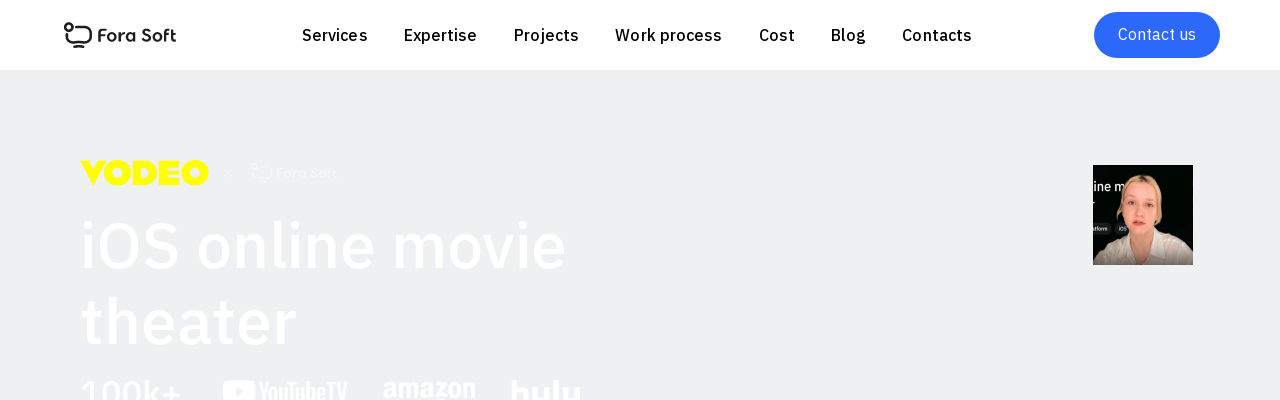

--- FILE ---
content_type: text/html
request_url: https://www.forasoft.com/projects/vodeo
body_size: 12901
content:
<!DOCTYPE html><!-- Last Published: Thu Jan 15 2026 11:27:45 GMT+0000 (Coordinated Universal Time) --><html data-wf-domain="www.forasoft.com" data-wf-page="6541ff72fceca6f3c5eba693" data-wf-site="64e8910adc5a63966a68acc1" lang="en"><head><meta charset="utf-8"/><title>Vodeo - Movie Renting iOS app by Janson Media Internet TV | Fora Soft</title><meta content="Rent digital copies of films and TV shows as a user or upload and lend them as an administrator.  Buy tickets to watch movies. 1 ticket costs $0.1." name="description"/><meta content="Vodeo - Movie Renting iOS app by Janson Media Internet TV | Fora Soft" property="og:title"/><meta content="Rent digital copies of films and TV shows as a user or upload and lend them as an administrator.  Buy tickets to watch movies. 1 ticket costs $0.1." property="og:description"/><meta content="https://cdn.prod.website-files.com/64e8910adc5a63966a68acc1/6540aefbd34a65dc20d59228_Cover%20-%20Vodeo.png" property="og:image"/><meta content="Vodeo - Movie Renting iOS app by Janson Media Internet TV | Fora Soft" property="twitter:title"/><meta content="Rent digital copies of films and TV shows as a user or upload and lend them as an administrator.  Buy tickets to watch movies. 1 ticket costs $0.1." property="twitter:description"/><meta content="https://cdn.prod.website-files.com/64e8910adc5a63966a68acc1/6540aefbd34a65dc20d59228_Cover%20-%20Vodeo.png" property="twitter:image"/><meta property="og:type" content="website"/><meta content="summary_large_image" name="twitter:card"/><meta content="width=device-width, initial-scale=1" name="viewport"/><link href="https://cdn.prod.website-files.com/64e8910adc5a63966a68acc1/css/test-forasoft.webflow.shared.018b12341.css" rel="stylesheet" type="text/css" integrity="sha384-AYsSNBl2SxXmpjHnopuAV5T/+4bsrKryMtssrm3cUCcNeef4Rj/8hwnSF0593tbd" crossorigin="anonymous"/><link href="https://fonts.googleapis.com" rel="preconnect"/><link href="https://fonts.gstatic.com" rel="preconnect" crossorigin="anonymous"/><script src="https://ajax.googleapis.com/ajax/libs/webfont/1.6.26/webfont.js" type="text/javascript"></script><script type="text/javascript">WebFont.load({  google: {    families: ["Open Sans:300,300italic,400,400italic,600,600italic,700,700italic,800,800italic","IBM Plex Sans:regular,500,600,700:cyrillic,latin","Unbounded:300,regular,500,600,700,800,900:cyrillic,cyrillic-ext,latin"]  }});</script><script type="text/javascript">!function(o,c){var n=c.documentElement,t=" w-mod-";n.className+=t+"js",("ontouchstart"in o||o.DocumentTouch&&c instanceof DocumentTouch)&&(n.className+=t+"touch")}(window,document);</script><link href="https://cdn.prod.website-files.com/64e8910adc5a63966a68acc1/662ce6ca78c55edb337955c0_Favicon_32.png" rel="shortcut icon" type="image/x-icon"/><link href="https://cdn.prod.website-files.com/64e8910adc5a63966a68acc1/662ce63e7bb96441a4c253a4_Webclip.png" rel="apple-touch-icon"/><link href="https://www.forasoft.com/projects/vodeo" rel="canonical"/><script async="" src="https://www.googletagmanager.com/gtag/js?id=G-8Y9ZPL44YX"></script><script type="text/javascript">window.dataLayer = window.dataLayer || [];function gtag(){dataLayer.push(arguments);}gtag('set', 'developer_id.dZGVlNj', true);gtag('js', new Date());gtag('config', 'G-8Y9ZPL44YX');</script><!-- Google Tag Manager -->
<script>(function(w,d,s,l,i){w[l]=w[l]||[];w[l].push({'gtm.start':
new Date().getTime(),event:'gtm.js'});var f=d.getElementsByTagName(s)[0],
j=d.createElement(s),dl=l!='dataLayer'?'&l='+l:'';j.async=true;j.src=
'https://www.googletagmanager.com/gtm.js?id='+i+dl;f.parentNode.insertBefore(j,f);
})(window,document,'script','dataLayer','GTM-P6B5D5X3');</script>
<!-- End Google Tag Manager -->

<!-- Google tag (gtag.js) -->
<script async src="https://www.googletagmanager.com/gtag/js?id=G-8Y9ZPL44YX"></script>
<script>
  window.dataLayer = window.dataLayer || [];
  function gtag(){dataLayer.push(arguments);}
  gtag('js', new Date());

  gtag('config', 'G-8Y9ZPL44YX');
</script>

<!-- Hotjar Tracking Code for https://fora-soft.com/ -->
<script>
    (function(h,o,t,j,a,r){
        h.hj=h.hj||function(){(h.hj.q=h.hj.q||[]).push(arguments)};
        h._hjSettings={hjid:3699797,hjsv:6};
        a=o.getElementsByTagName('head')[0];
        r=o.createElement('script');r.async=1;
        r.src=t+h._hjSettings.hjid+j+h._hjSettings.hjsv;
        a.appendChild(r);
    })(window,document,'https://static.hotjar.com/c/hotjar-','.js?sv=');
</script>

<!-- Yandex.Metrika counter -->
<script type="text/javascript" >
   (function(m,e,t,r,i,k,a){m[i]=m[i]||function(){(m[i].a=m[i].a||[]).push(arguments)};
   m[i].l=1*new Date();
   for (var j = 0; j < document.scripts.length; j++) {if (document.scripts[j].src === r) { return; }}
   k=e.createElement(t),a=e.getElementsByTagName(t)[0],k.async=1,k.src=r,a.parentNode.insertBefore(k,a)})
   (window, document, "script", "https://mc.yandex.ru/metrika/tag.js", "ym");

   ym(70720447, "init", {
        clickmap:true,
        trackLinks:true,
        accurateTrackBounce:true,
        webvisor:true
   });
</script>
<noscript><div><img src="https://mc.yandex.ru/watch/70720447" style="position:absolute; left:-9999px;" alt="" /></div></noscript>
<!-- /Yandex.Metrika counter -->


<style>
.no-scroll {overflow:hidden;}

@media screen and (max-width: 479px) {
  .all-nav-links {
    transform: translate3d(0px, 200dvh, 0px) scale3d(1, 1, 1) rotateX(0deg) rotateY(0deg) rotateZ(0deg) skew(0deg, 0deg) !important;
    height: 140dvh !important;
    max-height: 100dvh;
    min-height: 100dvh;
    margin-top: -100dvh;
  }
}
@media screen and (max-width: 991px) {
  .all-nav-links {
    transform: translate3d(0px, -200vh, 0px) scale3d(1, 1, 1) rotateX(0deg) rotateY(0deg) rotateZ(0deg) skew(0deg, 0deg);       height: 140dvh !important;
    max-height: 100dvh;
    min-height: 100dvh;
    margin-top: -100dvh;
  }
}
</style>


<style>
textarea {
  resize: none;
}

* {
  -webkit-tap-highlight-color: transparent;
  outline: none;
}
</style>
<script src="https://app.optibase.io/script.js" public-api-key="cmc3a3uf9002slc07f4byg8wk"></script><script src="https://app.optibase.io/script.js" type="text/javascript" integrity="sha384-oqZieYq7Vb10z/8m1wAx5popmkgMoBmE8TZQZ19o77fsB3I3auWchaE4lfBhUiwd" crossorigin="anonymous" data-public-api-key="cmc3a3uf9002slc07f4byg8wk"></script></head><body><header id="Header" class="header"><div class="nav w-container"><a href="https://www.forasoft.com/" class="link-logonav w-inline-block"><img src="https://cdn.prod.website-files.com/64e8910adc5a63966a68acc1/64e8910adc5a63966a68acc4_Logo%20full.svg" loading="lazy" alt="" class="image-4"/></a><address id="nav-dropdown" class="all-nav-links"><div class="nav-links"><a href="https://www.forasoft.com/#Services" class="nav-link w-inline-block"><div class="link-menu">Services</div></a><a href="https://www.forasoft.com/#Experience" class="nav-link w-inline-block"><div class="link-menu">Expertise</div></a><a href="https://www.forasoft.com/projects" class="nav-link w-inline-block"><div class="link-menu">Projects</div></a><a href="https://www.forasoft.com/#Processes" class="nav-link w-inline-block"><div class="link-menu">Work process</div></a><a href="/calculator" class="nav-link w-inline-block"><div class="link-menu">Cost</div></a><a href="https://www.forasoft.com/blog" class="nav-link w-inline-block"><div class="link-menu blogredirect">Blog</div></a><a href="https://www.forasoft.com/#Contacts" class="nav-link w-inline-block"><div class="link-menu">Contacts</div></a></div><a id="open-modal" data-w-id="9c802035-d98d-acf7-2277-186083c86d3b" href="#" class="button text-header open-form w-button">Contact us</a></address><div class="hamburger"><img src="https://cdn.prod.website-files.com/64e8910adc5a63966a68acc1/653a5a637eb6fd8866e66e0b_Close.svg" loading="lazy" data-w-id="07b7c4fb-3c55-22ed-6bc6-ba01b2119743" alt="" class="close-menu"/><img src="https://cdn.prod.website-files.com/64e8910adc5a63966a68acc1/654202981f0a7887493a6442_Menu.svg" loading="lazy" data-w-id="986349db-79ad-f623-7ec2-bb7d16f122f6" alt="" class="open-icon"/><div class="open-menu"><div class="line"></div><div class="line"></div><div class="line"></div></div></div></div></header><section class="_1screen project-page vodeo"><div class="container-project"><div class="_3columns-hero"><div class="content-1screen"><div class="logotype"><img src="https://cdn.prod.website-files.com/64e8910adc5a63966a68acc1/666d59beaf773b1a2fbc70d3_logo.png" loading="lazy" alt=""/></div><div class="heading-project"><h1 class="h1 white">iOS online movie theater<br/></h1></div><div class="facts-hero"><img src="https://cdn.prod.website-files.com/64e8910adc5a63966a68acc1/666d5a178e8c133b2fe782d2_Facts.png" loading="lazy" alt=""/></div></div><div data-delay="2000" data-animation="slide" class="slider-29 w-slider" data-autoplay="true" data-easing="ease" data-hide-arrows="false" data-disable-swipe="false" data-autoplay-limit="0" data-nav-spacing="3" data-duration="500" data-infinite="true"><div class="mask-2 w-slider-mask"><div class="slide-2 w-slide"><img src="https://cdn.prod.website-files.com/64e8910adc5a63966a68acc1/6655b5fba964daccb2bd5f3e_Vodeo_interface_on_iPhone-3.avif" loading="lazy" sizes="(max-width: 1834px) 100vw, 1834px" srcset="https://cdn.prod.website-files.com/64e8910adc5a63966a68acc1/6655b5fba964daccb2bd5f3e_Vodeo_interface_on_iPhone-3-p-500.avif 500w, https://cdn.prod.website-files.com/64e8910adc5a63966a68acc1/6655b5fba964daccb2bd5f3e_Vodeo_interface_on_iPhone-3-p-800.avif 800w, https://cdn.prod.website-files.com/64e8910adc5a63966a68acc1/6655b5fba964daccb2bd5f3e_Vodeo_interface_on_iPhone-3-p-1080.avif 1080w, https://cdn.prod.website-files.com/64e8910adc5a63966a68acc1/6655b5fba964daccb2bd5f3e_Vodeo_interface_on_iPhone-3.avif 1834w" alt="" class="image-130 vodeo"/></div><div class="w-slide"><img src="https://cdn.prod.website-files.com/64e8910adc5a63966a68acc1/6655b5fb581736ca57a8277f_Vodeo_interface_on_iPhone-1.avif" loading="lazy" sizes="(max-width: 1834px) 100vw, 1834px" srcset="https://cdn.prod.website-files.com/64e8910adc5a63966a68acc1/6655b5fb581736ca57a8277f_Vodeo_interface_on_iPhone-1-p-500.avif 500w, https://cdn.prod.website-files.com/64e8910adc5a63966a68acc1/6655b5fb581736ca57a8277f_Vodeo_interface_on_iPhone-1-p-800.avif 800w, https://cdn.prod.website-files.com/64e8910adc5a63966a68acc1/6655b5fb581736ca57a8277f_Vodeo_interface_on_iPhone-1-p-1080.avif 1080w, https://cdn.prod.website-files.com/64e8910adc5a63966a68acc1/6655b5fb581736ca57a8277f_Vodeo_interface_on_iPhone-1.avif 1834w" alt="" class="image-130 vodeo"/></div><div class="w-slide"><img src="https://cdn.prod.website-files.com/64e8910adc5a63966a68acc1/6655b5fbbf39f03bff1b2025_Vodeo_interface_on_iPhone-2.avif" loading="lazy" sizes="(max-width: 1834px) 100vw, 1834px" srcset="https://cdn.prod.website-files.com/64e8910adc5a63966a68acc1/6655b5fbbf39f03bff1b2025_Vodeo_interface_on_iPhone-2-p-500.avif 500w, https://cdn.prod.website-files.com/64e8910adc5a63966a68acc1/6655b5fbbf39f03bff1b2025_Vodeo_interface_on_iPhone-2-p-800.avif 800w, https://cdn.prod.website-files.com/64e8910adc5a63966a68acc1/6655b5fbbf39f03bff1b2025_Vodeo_interface_on_iPhone-2.avif 1834w" alt="" class="image-130 vodeo"/></div></div><div class="w-slider-arrow-left"></div><div class="w-slider-arrow-right"></div><div class="slide-nav-2 w-slider-nav"></div></div><div data-w-id="15cc23a8-8ff9-dcdf-41bc-59be5a1f5d0a" class="div-block-108-copy"><a href="#" class="link-block-12 w-inline-block"><div data-w-id="15cc23a8-8ff9-dcdf-41bc-59be5a1f5d0c" class="small-watch-button"><img src="https://cdn.prod.website-files.com/64e8910adc5a63966a68acc1/66267b36781250e3c4f5a561_Play%20icon.png" loading="lazy" alt="" class="play-icon-button"/><div class="watch-button-text">Watch</div></div></a><img src="https://cdn.prod.website-files.com/64e8910adc5a63966a68acc1/662673ed3167eb1347be770a_Animation%20circle.svg" loading="lazy" data-w-id="15cc23a8-8ff9-dcdf-41bc-59be5a1f5d10" alt="" class="image-193"/><div class="div-block-129"><img src="https://cdn.prod.website-files.com/64e8910adc5a63966a68acc1/6658497cca7e0c424e30a8a5_333.gif" loading="lazy" alt="" class="image-229"/></div></div></div></div></section><section class="big-text-block"><div class="container-text-image"><div class="big-center-text"><div class="big-text">Our client is Janson Media Group, a New York-based renowned independent media company that partners with major digital video platforms such as Amazon, YouTube, Twitch, Hulu, and more.</div></div></div></section><section class="feature-project"><div class="container-text-image"><img src="https://cdn.prod.website-files.com/64e8910adc5a63966a68acc1/666d6174ceb00eee398e3634_Vodeo%20message.avif" loading="lazy" sizes="(max-width: 1740px) 100vw, 1740px" srcset="https://cdn.prod.website-files.com/64e8910adc5a63966a68acc1/666d6174ceb00eee398e3634_Vodeo%20message-p-500.avif 500w, https://cdn.prod.website-files.com/64e8910adc5a63966a68acc1/666d6174ceb00eee398e3634_Vodeo%20message-p-800.avif 800w, https://cdn.prod.website-files.com/64e8910adc5a63966a68acc1/666d6174ceb00eee398e3634_Vodeo%20message-p-1080.avif 1080w, https://cdn.prod.website-files.com/64e8910adc5a63966a68acc1/666d6174ceb00eee398e3634_Vodeo%20message.avif 1740w" alt="" class="pic-full-size"/></div></section><section id="features" class="features"><div class="feature-block case-block"><img src="https://cdn.prod.website-files.com/64e8910adc5a63966a68acc1/666d6176dbe8a0deb6303b65_Vodeo%20netflix%20like%20platform.avif" loading="lazy" height="349" alt="" width="560" srcset="https://cdn.prod.website-files.com/64e8910adc5a63966a68acc1/666d6176dbe8a0deb6303b65_Vodeo%20netflix%20like%20platform-p-500.avif 500w, https://cdn.prod.website-files.com/64e8910adc5a63966a68acc1/666d6176dbe8a0deb6303b65_Vodeo%20netflix%20like%20platform.avif 840w" sizes="(max-width: 767px) 100vw, 560px" class="pic shadow"/><div class="text-block-feature block-case"><h4 class="h3">Netflix-like platform</h4><div class="h-text"><div class="full-screen-text">They approached us to develop a Netflix-like platform with a large catalog of auteur films. Janson Media empowers independent filmmakers by placing their movies on the platform, ensuring audience engagement, and revenue generation through commissions. Vodeo seamlessly integrates standard online movie theater features that work so well that the difference with Netflix is imperceptible. Users can watch movies and shows on both mobile devices and TVs, streaming via AirPlay and ChromeCast.</div></div></div></div><div class="feature-block case-block reverse-block"><div class="text-block-feature block-case"><div class="h-text"><h6 class="h3">Comprehensive admin panel</h6><div class="full-screen-text">Furthermore, we&#x27;ve developed a comprehensive admin panel for streamlined content management. Admins can easily add new movies along with essential details, subtitles, and ratings. They can also create curated collections featuring new releases, recommended content, and frequently viewed titles. There are special sections for each category in the user app.Unlike other popular online movie theaters, Vodeo has no subscriptions. Users pay only for the content they want to watch. We have added an internal currency for which they can rent a movie or series episode.</div></div></div><img src="https://cdn.prod.website-files.com/64e8910adc5a63966a68acc1/666d6174d8e359509ea8a64d_Vodeo%20admin%20panel.avif" loading="lazy" height="400" alt="" width="560" srcset="https://cdn.prod.website-files.com/64e8910adc5a63966a68acc1/666d6174d8e359509ea8a64d_Vodeo%20admin%20panel-p-500.avif 500w, https://cdn.prod.website-files.com/64e8910adc5a63966a68acc1/666d6174d8e359509ea8a64d_Vodeo%20admin%20panel.avif 840w" sizes="(max-width: 767px) 100vw, 560px" class="pic"/></div></section><section class="review"><div class="container-review"><div class="review-full"><div class="review-client"><div class="h2">“Great work! Attentive to details and excellent communication. Highly recommended.”</div><div class="client"><img src="https://cdn.prod.website-files.com/64e8910adc5a63966a68acc1/653e816dacd2104c5f000d60_image%201193.avif" loading="lazy" alt="" class="avatar"/><div class="full-screen-text">Jesse Janson · Executive Vice-President for Acquisitions &amp; Development at Janson Media Inc., New Jersey, USA</div></div></div></div></div></section><section class="feature-project"><div class="container-text-image"><img src="https://cdn.prod.website-files.com/64e8910adc5a63966a68acc1/666d639b548164109d41ce20_Vodeo%20avatar.avif" loading="lazy" sizes="(max-width: 1740px) 100vw, 1740px" srcset="https://cdn.prod.website-files.com/64e8910adc5a63966a68acc1/666d639b548164109d41ce20_Vodeo%20avatar-p-500.avif 500w, https://cdn.prod.website-files.com/64e8910adc5a63966a68acc1/666d639b548164109d41ce20_Vodeo%20avatar-p-800.avif 800w, https://cdn.prod.website-files.com/64e8910adc5a63966a68acc1/666d639b548164109d41ce20_Vodeo%20avatar.avif 1740w" alt="" class="pic-full-size"/></div></section><section id="features" class="features"><div class="features-heading"><h2 class="h2 without-margin">iOS app</h2></div><div class="feature-block case-block"><img src="https://cdn.prod.website-files.com/64e8910adc5a63966a68acc1/666d63c55dd729e20e2fbf19_Vodeo%20content%20search%20(2).png" loading="lazy" height="349" alt="" width="560" srcset="https://cdn.prod.website-files.com/64e8910adc5a63966a68acc1/666d63c55dd729e20e2fbf19_Vodeo%20content%20search%20(2)-p-500.png 500w, https://cdn.prod.website-files.com/64e8910adc5a63966a68acc1/666d63c55dd729e20e2fbf19_Vodeo%20content%20search%20(2).png 840w" sizes="(max-width: 767px) 100vw, 560px" class="pic shadow"/><div class="text-block-feature block-case"><h4 class="h5 black">Content search by type and genre</h4><div class="h-text"><div class="full-screen-text">Choose either a movie or a show and one of 24 genres. All the movie info on one page: rating, cast, trailer—to make sure you’ll like it.</div></div></div></div><div class="feature-block case-block reverse-block"><div class="text-block-feature block-case"><div class="h-text"><h6 class="h5 black">Adjusting content viewing to your liking </h6><div class="full-screen-text">Change volume, pause and start all over again, go to the full-screen mode, or rewind the film. Turn subtitles on and off.</div></div></div><img src="https://cdn.prod.website-files.com/64e8910adc5a63966a68acc1/666d639a16a6a4fb698a9597_Vodeo%20content%20settings%20(1).avif" loading="lazy" height="400" alt="" width="560" srcset="https://cdn.prod.website-files.com/64e8910adc5a63966a68acc1/666d639a16a6a4fb698a9597_Vodeo%20content%20settings%20(1)-p-500.avif 500w, https://cdn.prod.website-files.com/64e8910adc5a63966a68acc1/666d639a16a6a4fb698a9597_Vodeo%20content%20settings%20(1).avif 840w" sizes="(max-width: 767px) 100vw, 560px" class="pic"/></div><div class="feature-block case-block"><img src="https://cdn.prod.website-files.com/64e8910adc5a63966a68acc1/666d639bf5a5723967db6a98_Vodeo%20trend%20and%20popular%20content%20(2).avif" loading="lazy" height="349" alt="" width="560" srcset="https://cdn.prod.website-files.com/64e8910adc5a63966a68acc1/666d639bf5a5723967db6a98_Vodeo%20trend%20and%20popular%20content%20(2)-p-500.avif 500w, https://cdn.prod.website-files.com/64e8910adc5a63966a68acc1/666d639bf5a5723967db6a98_Vodeo%20trend%20and%20popular%20content%20(2).avif 840w" sizes="(max-width: 767px) 100vw, 560px" class="pic shadow"/><div class="text-block-feature block-case"><h4 class="h5 black">Trending, popular, and featured content</h4><div class="h-text"><div class="full-screen-text">Decide what you want to watch right off the bat! “Trending” movies and shows are the most purchased over the last month. “Popular” offers the most-watched content of all time. “Featured” is the admins’ choice.</div></div></div></div><div class="feature-block case-block reverse-block"><div class="text-block-feature block-case"><div class="h-text"><h6 class="h5 black">Video quality adapts to your connection speed</h6><div class="full-screen-text">You don’t have to set the quality on your own. The app switches between 480, 720, and 1080p. The better your connection—the higher quality.</div></div></div><img src="https://cdn.prod.website-files.com/64e8910adc5a63966a68acc1/666d639a383f46e4eb83145e_Vodeo%20video%20quality.avif" loading="lazy" height="400" alt="" width="560" srcset="https://cdn.prod.website-files.com/64e8910adc5a63966a68acc1/666d639a383f46e4eb83145e_Vodeo%20video%20quality-p-500.avif 500w, https://cdn.prod.website-files.com/64e8910adc5a63966a68acc1/666d639a383f46e4eb83145e_Vodeo%20video%20quality.avif 840w" sizes="(max-width: 767px) 100vw, 560px" class="pic"/></div><div class="feature-block case-block"><img src="https://cdn.prod.website-files.com/64e8910adc5a63966a68acc1/666d63997b96efb347437769_Vodeo%20buy%20tickets.avif" loading="lazy" height="349" alt="" width="560" srcset="https://cdn.prod.website-files.com/64e8910adc5a63966a68acc1/666d63997b96efb347437769_Vodeo%20buy%20tickets-p-500.avif 500w, https://cdn.prod.website-files.com/64e8910adc5a63966a68acc1/666d63997b96efb347437769_Vodeo%20buy%20tickets.avif 840w" sizes="(max-width: 767px) 100vw, 560px" class="pic shadow"/><div class="text-block-feature block-case"><h4 class="h5 black">In-app purchase to convert money into tickets</h4><div class="h-text"><div class="full-screen-text">Convert real money into in-app tickets. Spend tickets to rent a movie.</div></div></div></div><div class="feature-block case-block reverse-block"><div class="text-block-feature block-case"><div class="h-text"><h6 class="h5 black">Purchase history</h6><div class="full-screen-text">If you forget what films you’ve rented, view your purchase history! From there, check when and what you’ve bought and how much it cost.</div></div></div><img src="https://cdn.prod.website-files.com/64e8910adc5a63966a68acc1/666d6399ce5ab2a1e839eee1_Vodeo%20ticket%20history.avif" loading="lazy" height="400" alt="" width="560" srcset="https://cdn.prod.website-files.com/64e8910adc5a63966a68acc1/666d6399ce5ab2a1e839eee1_Vodeo%20ticket%20history-p-500.avif 500w, https://cdn.prod.website-files.com/64e8910adc5a63966a68acc1/666d6399ce5ab2a1e839eee1_Vodeo%20ticket%20history.avif 840w" sizes="(max-width: 767px) 100vw, 560px" class="pic"/></div></section><section class="feature-project"><div class="container-text-image"><img src="https://cdn.prod.website-files.com/64e8910adc5a63966a68acc1/666d6399d8654efa7950324c_Vodeo%20app%20screens%20(1).avif" loading="lazy" sizes="(max-width: 1740px) 100vw, 1740px" srcset="https://cdn.prod.website-files.com/64e8910adc5a63966a68acc1/666d6399d8654efa7950324c_Vodeo%20app%20screens%20(1)-p-500.avif 500w, https://cdn.prod.website-files.com/64e8910adc5a63966a68acc1/666d6399d8654efa7950324c_Vodeo%20app%20screens%20(1)-p-800.avif 800w, https://cdn.prod.website-files.com/64e8910adc5a63966a68acc1/666d6399d8654efa7950324c_Vodeo%20app%20screens%20(1)-p-1080.avif 1080w, https://cdn.prod.website-files.com/64e8910adc5a63966a68acc1/666d6399d8654efa7950324c_Vodeo%20app%20screens%20(1).avif 1740w" alt="" class="pic-full-size"/></div></section><section id="features" class="features"><div class="features-heading"><h2 class="h2 without-margin">Admin panel</h2></div><div class="feature-block case-block"><img src="https://cdn.prod.website-files.com/64e8910adc5a63966a68acc1/666d63992dd00cac578c48a1_Vodeo%20upload%20movies.avif" loading="lazy" height="349" alt="" width="560" srcset="https://cdn.prod.website-files.com/64e8910adc5a63966a68acc1/666d63992dd00cac578c48a1_Vodeo%20upload%20movies-p-500.avif 500w, https://cdn.prod.website-files.com/64e8910adc5a63966a68acc1/666d63992dd00cac578c48a1_Vodeo%20upload%20movies.avif 840w" sizes="(max-width: 767px) 100vw, 560px" class="pic shadow"/><div class="text-block-feature block-case"><h4 class="h5 black">Faster movies uploading by dividing them into parts</h4><div class="h-text"><div class="full-screen-text">Uploading a big film in one go takes longer than simultaneous uploading of several smaller fragments. Thus, we use <a href="https://aws.amazon.com/s3/?did=ft_card&amp;trk=ft_card" target="_blank">the Amazon S3</a> server. After sending a few video parts there, the server combines it on its own. It is also cheaper that way!</div></div></div></div><div class="feature-block case-block reverse-block"><div class="text-block-feature block-case"><div class="h-text"><h6 class="h5 black">Edit movie information </h6><div class="full-screen-text">Add the title, cast, release year, rating, production country. Add a movie poster and subtitles as a VTT file.</div></div></div><img src="https://cdn.prod.website-files.com/64e8910adc5a63966a68acc1/666d6399a289947c197c1350_Vodeo%20edit%20information%20about%20movie.avif" loading="lazy" height="400" alt="" width="560" srcset="https://cdn.prod.website-files.com/64e8910adc5a63966a68acc1/666d6399a289947c197c1350_Vodeo%20edit%20information%20about%20movie-p-500.avif 500w, https://cdn.prod.website-files.com/64e8910adc5a63966a68acc1/666d6399a289947c197c1350_Vodeo%20edit%20information%20about%20movie.avif 840w" sizes="(max-width: 767px) 100vw, 560px" class="pic"/></div><div class="feature-block case-block"><img src="https://cdn.prod.website-files.com/64e8910adc5a63966a68acc1/666d6398af773b1a2fc2af99_Vodeo%20note%20movies%20as%20popular.avif" loading="lazy" height="349" alt="" width="560" srcset="https://cdn.prod.website-files.com/64e8910adc5a63966a68acc1/666d6398af773b1a2fc2af99_Vodeo%20note%20movies%20as%20popular-p-500.avif 500w, https://cdn.prod.website-files.com/64e8910adc5a63966a68acc1/666d6398af773b1a2fc2af99_Vodeo%20note%20movies%20as%20popular.avif 840w" sizes="(max-width: 767px) 100vw, 560px" class="pic shadow"/><div class="text-block-feature block-case"><h4 class="h5 black">Mark movies or shows as featured</h4><div class="h-text"><div class="full-screen-text">Make any content featured from the admin panel. Featured content appears in a special section on the user’s screen.</div></div></div></div></section><section class="feature-project"></section><section class="feature-project without-padding"><div class="container-text-image"><img src="https://cdn.prod.website-files.com/64e8910adc5a63966a68acc1/666d639ab9d75cc32542d218_Vodeo%20admin%20panel%20screens.avif" loading="lazy" sizes="(max-width: 1740px) 100vw, 1740px" srcset="https://cdn.prod.website-files.com/64e8910adc5a63966a68acc1/666d639ab9d75cc32542d218_Vodeo%20admin%20panel%20screens-p-500.avif 500w, https://cdn.prod.website-files.com/64e8910adc5a63966a68acc1/666d639ab9d75cc32542d218_Vodeo%20admin%20panel%20screens-p-800.avif 800w, https://cdn.prod.website-files.com/64e8910adc5a63966a68acc1/666d639ab9d75cc32542d218_Vodeo%20admin%20panel%20screens-p-1080.avif 1080w, https://cdn.prod.website-files.com/64e8910adc5a63966a68acc1/666d639ab9d75cc32542d218_Vodeo%20admin%20panel%20screens.avif 1740w" alt="" class="pic-full-size"/></div></section><section class="link-next"><div class="link-container"><a href="/projects/bellicon-smart-tv-apps" class="link-next-page w-inline-block"><h2 class="h2 without-margin">More cool stuff</h2><img src="https://cdn.prod.website-files.com/64e8910adc5a63966a68acc1/6502e4ef0d11253a1fc70e28_Vectors-Wrapper.svg" loading="lazy" width="40" height="40" alt="" class="arrow-40"/></a><a href="/services/internet-tv" class="link-next-page up w-inline-block"><h2 class="h2 without-margin small">Internet TV service</h2><img src="https://cdn.prod.website-files.com/64e8910adc5a63966a68acc1/6502e4ef0d11253a1fc70e28_Vectors-Wrapper.svg" loading="lazy" width="40" height="40" alt="" class="arrow-40"/></a></div></section><div id="Contacts" class="contacts new"><div class="contacts-container"><div class="footer-cta"><div class="footer-heading"><div class="h2 white centre">Have an idea?</div><div class="text-center">Leave your request, and we will give you a call to discuss project details and estimate its cost. We will provide initial requirements for free, recommend technologies, and offer an assessment.</div></div><div class="buttons-footer"><a href="#" id="open-modal-footer" data-w-id="da65d0f1-7749-2268-800c-9016ede12590" class="button-bigger border open-form w-button">Fill in the form</a><a id="book-a-call-in-footer" data-w-id="61091339-7dfc-319b-b7f7-88997a205ca2" href="https://calendly.com/vadim-fora-soft/30min" target="_blank" class="button-bigger shadow-button book magnetic w-button">Book a call</a><a id="whatsapp-button-footer" data-w-id="d733c33c-af20-76a2-4dac-f665819e4c64" href="https://wa.me/971585396367" target="_blank" class="button-bigger border whatsapp w-button">WhatsApp us</a></div></div><div class="w-layout-grid grid-contacts"><a id="w-node-_1190c851-3116-b814-e650-35063844d189-f0f47eab" href="/" class="logo-link w-inline-block"><img src="https://cdn.prod.website-files.com/64e8910adc5a63966a68acc1/64e8910adc5a63966a68acca_ForaSoft_logo_white.svg" loading="lazy" alt="" class="logo"/></a><div class="contact"><a href="tel:+785281932621" class="contact-link w-inline-block"><div class="h6 white">+852-8193-2621</div></a><div class="small-text white">Hong Kong</div></div><div id="w-node-a8d84a93-0990-6889-2162-b398f0f47ecd-f0f47eab" class="contact"><a href="mailto:eager2develop@forasoft.com" class="contact-link w-inline-block"><div class="h6 white">eager2develop@forasoft.com</div></a><div class="small-text white">Email</div></div><div class="contact"><a href="tel:+17184879836" class="contact-link w-inline-block"><div class="h6 white">+1 (914) 775-5855</div></a><div class="small-text white">New York · USA</div></div></div></div><div class="footer-devider"></div><div class="footer-privacy"><div class="w-layout-grid grid-2"><div id="w-node-a8d84a93-0990-6889-2162-b398f0f47ef5-f0f47eab" class="footer-div2"><div class="small-text white">© Fora Soft, 2005–2025</div></div><div id="w-node-a8d84a93-0990-6889-2162-b398f0f47efb-f0f47eab" class="footer-div"><a href="/legal" class="link-privacy w-inline-block"><div class="small-text opacity">Privacy Policy</div></a></div><div id="w-node-_31a823fa-9614-027f-ad33-2dd58ad6e5ef-f0f47eab" class="div-block-85"></div><div id="w-node-_594fc7f4-248a-594b-9eba-eac411bd424f-f0f47eab" class="social-icons"><a href="https://www.instagram.com/eager2develop" target="_blank" class="social-icon-link w-inline-block"><img src="https://cdn.prod.website-files.com/64e8910adc5a63966a68acc1/6572e49c2e345879335a916d_social-inst.svg" loading="lazy" id="w-node-_821f67fb-b14c-f00a-73fe-2e1221b205e9-f0f47eab" alt="" class="social-icon"/></a><a href="https://www.youtube.com/@eager2develop" target="_blank" class="social-icon-link w-inline-block"><img src="https://cdn.prod.website-files.com/64e8910adc5a63966a68acc1/6572e49cb0629b88aca1ac72_social-youtube.svg" loading="lazy" alt="" class="social-icon"/></a><a href="https://github.com/forasoft" target="_blank" class="social-icon-link w-inline-block"><img src="https://cdn.prod.website-files.com/64e8910adc5a63966a68acc1/6572e49c10e3dc944fabd72d_social-github.svg" loading="lazy" alt="" class="[base64]"/></a><a href="https://www.behance.net/Fora-Soft?tracking_source=search_users|fora%20soft" target="_blank" class="social-icon-link w-inline-block"><img src="https://cdn.prod.website-files.com/64e8910adc5a63966a68acc1/6572e49ce35e8d399a2c2a91_social-behance.svg" loading="lazy" alt="" class="social-icon"/></a><a href="https://dribbble.com/ForaSoft" target="_blank" class="social-icon-link w-inline-block"><img src="https://cdn.prod.website-files.com/64e8910adc5a63966a68acc1/6572e49cb20bde1e8f6ff3ca_social-dribbble.svg" loading="lazy" alt="" class="social-icon"/></a><a href="https://linkedin.com/company/fora-soft-llc-" target="_blank" class="social-icon-link w-inline-block"><img src="https://cdn.prod.website-files.com/64e8910adc5a63966a68acc1/6572e49c720cb8a64ce75980_social-linkedin.svg" loading="lazy" alt="" class="social-icon"/></a><a href="https://forasoft.medium.com" target="_blank" class="social-icon-link w-inline-block"><img src="https://cdn.prod.website-files.com/64e8910adc5a63966a68acc1/6572e49c0155f1acbea2b259_social-medium.svg" loading="lazy" alt="" class="social-icon"/></a></div></div></div><section class="window-wrapper"><div class="contact-us-form-main"><a href="#" class="button-close w-inline-block"></a><div class="contact-us"><div class="contact-us-img"><img src="https://cdn.prod.website-files.com/64e8910adc5a63966a68acc1/64ff15bebc7380d05ba1b049_Rectangle-3815.avif" loading="lazy" width="442" height="690" alt="" srcset="https://cdn.prod.website-files.com/64e8910adc5a63966a68acc1/64ff15bebc7380d05ba1b049_Rectangle-3815-p-500.avif 500w, https://cdn.prod.website-files.com/64e8910adc5a63966a68acc1/64ff15bebc7380d05ba1b049_Rectangle-3815.avif 884w" sizes="(max-width: 479px) 100vw, 442px" class="rectangle-3821-copy"/></div><div class="contact-us-content"><div class="contact-us-form-copy w-form"><form id="wf-form-Contact-us" name="wf-form-Contact-us" data-name="Contact us" method="get" class="form-contact-us-copy" data-wf-page-id="6541ff72fceca6f3c5eba693" data-wf-element-id="a329ebad-c1a7-d3c2-d82b-920bdc68f336" data-turnstile-sitekey="0x4AAAAAAAQTptj2So4dx43e"><div class="h4 line-heigh-120 margin-20 margin-24">Describe your project and we will get in touch</div><div class="div-block-192"><textarea class="comment-field field error big w-input" maxlength="5000" name="Message" wr-type="required-field" data-name="Message" placeholder="Describe your needs and ideas" id="Message" required=""></textarea><div wr-type="error" class="form-field-error">Enter your message</div></div><div class="form-fiels-wrapper-copy"><input class="field error w-input" maxlength="256" name="Email" wr-type="required-field" data-name="Email" placeholder="Email" type="email" id="Email" required=""/><div wr-type="error" class="form-field-error">Enter your email</div></div><div class="form-field-wrapper-copy"><input class="field error w-input" maxlength="256" name="Name" wr-type="required-field" data-name="Name" placeholder="Name" type="text" id="Name" required=""/><div wr-type="error" class="form-field-error">Enter your name</div></div><div class="send-button-wrapper-copy"><input type="submit" data-wait="" id="send-comment" wr-type="submit" class="button form padding margin w-button" value="Send"/><p class="small-text left text-14">By submitting data in this form, you agree with the <a href="/legal" target="_blank" class="small-text">Personal Data Processing Policy.</a></p></div><div class="contact-sales-btn-copy"><a href="https://wa.me/971585396367" target="_blank" class="contact-gray-btn w-inline-block"><div id="whatsapp-button" class="contact-gray-btn whatsapp"><img src="https://cdn.prod.website-files.com/64e8910adc5a63966a68acc1/664479e0486f0a12e9428679_Whatsapp%20logo.avif" loading="lazy" width="24" height="24" alt=""/><div class="text-16-med">WhatsApp us</div></div></a><a href="https://calendly.com/vadim-fora-soft/30min" target="_blank" class="contact-gray-btn w-inline-block"><div id="book-a-call-in-popup" class="contact-gray-btn call"><img src="https://cdn.prod.website-files.com/64e8910adc5a63966a68acc1/664479e07b108eff3e0a1125_Calendly%20logo.avif" loading="lazy" width="24" height="24" alt=""/><div class="text-16-med">Book a call</div></div></a></div></form><div class="success-message w-form-done"><div class="success-contact-us"><img src="https://cdn.prod.website-files.com/64e8910adc5a63966a68acc1/64e8910adc5a63966a68acdc_emoji_succsess.avif" loading="lazy" alt="" class="image-8"/><div class="h3 centre">Your message has been sent successfully</div><div class="full-screen-text">We will contact you soon</div></div></div><div class="error-message margin-8 w-form-fail"><div class="text-block-8">Message not sent. Please try again.</div></div></div></div></div></div><div id="close-modal" data-w-id="a329ebad-c1a7-d3c2-d82b-920bdc68f361" class="close-bg"></div></section></div><section class="video_section"><div class="div-block-110"><div style="padding-top:56.17021276595745%" class="w-embed-youtubevideo youtube"><iframe src="https://www.youtube.com/embed/L74ukFM1ixA?rel=0&amp;controls=1&amp;autoplay=0&amp;mute=0&amp;start=0" frameBorder="0" style="position:absolute;left:0;top:0;width:100%;height:100%;pointer-events:auto" allow="autoplay; encrypted-media" allowfullscreen="" title="Vodeo - an iOS online movie theater with an audience of over 100k users."></iframe></div></div><div data-w-id="842f39d4-5955-ff39-3893-ef7e5be44991" class="div-block-109"></div></section><script src="https://d3e54v103j8qbb.cloudfront.net/js/jquery-3.5.1.min.dc5e7f18c8.js?site=64e8910adc5a63966a68acc1" type="text/javascript" integrity="sha256-9/aliU8dGd2tb6OSsuzixeV4y/faTqgFtohetphbbj0=" crossorigin="anonymous"></script><script src="https://cdn.prod.website-files.com/64e8910adc5a63966a68acc1/js/webflow.schunk.36b8fb49256177c8.js" type="text/javascript" integrity="sha384-4abIlA5/v7XaW1HMXKBgnUuhnjBYJ/Z9C1OSg4OhmVw9O3QeHJ/qJqFBERCDPv7G" crossorigin="anonymous"></script><script src="https://cdn.prod.website-files.com/64e8910adc5a63966a68acc1/js/webflow.schunk.26d475be43e453ad.js" type="text/javascript" integrity="sha384-x3ySWCmes8aequAtQ0Y/MJoZnNAOX8JC0EEWVBnrm3UbOMAAJbhWTCHDB6uW5Jmd" crossorigin="anonymous"></script><script src="https://cdn.prod.website-files.com/64e8910adc5a63966a68acc1/js/webflow.schunk.61b534daaaeddbc7.js" type="text/javascript" integrity="sha384-zJCHv7ItWTNHbMmm2epSn5+4tX0nIPKUmNfcwwpQKCcPP5HC9rjwYp8giICW6yEw" crossorigin="anonymous"></script><script src="https://cdn.prod.website-files.com/64e8910adc5a63966a68acc1/js/webflow.d47da53f.33487a8bdf771088.js" type="text/javascript" integrity="sha384-E9uC1K1CTZGuRc0Bx+t8A284XNp7EGkxknKtRn8ca/fBsKS7NRnPspoGQvZW16zh" crossorigin="anonymous"></script><!-- Google Tag Manager (noscript) -->
<noscript><iframe src="https://www.googletagmanager.com/ns.html?id=GTM-P6B5D5X3"
height="0" width="0" style="display:none;visibility:hidden"></iframe></noscript>
<!-- End Google Tag Manager (noscript) -->


<script>
$('.hamburger').on('click', function(){ $('body').toggleClass('no-scroll');
});

$('.hamburger-close,.link-menu').on('click', function(){ $('body').removeClass('no-scroll');
});

$('[wr-type="error"]').hide(); // Hide errors
$('[wr-type="required-field"]').removeClass('error'); // Remove error state from fields
  
let commentFormErrors = false;
let authorFormErrors = false;

const fieldError = function(field, formType) {
	field.siblings('[wr-type="error"]').show() // Show error message
 	field.addClass('error') // Add error state to this field
  	if (formType === 'Comments') {
      commentFormErrors = true;
    }
  	if (formType === 'Ask-author') {
      authorFormErrors = true;
    }
}

// Click on the Submit button
  
function validator(field, formType) {
  	if (field.val().length === 0) { // If this field is empty
    	fieldError(field, formType)
    } else if (field.attr('type') === 'email' // Validation for email fields
   	  && (field.val().indexOf('@') === -1 || field.val().indexOf('.') === -1) ) {
    		fieldError(field, formType)
    }
  }
 
 const commentFields = $('#wf-form-Comments').find('[wr-type="required-field"]');
 const askAuthorFields = $('#wf-form-Ask-author').find('[wr-type="required-field"]');
  
$('#wf-form-Comments').find('[wr-type="submit"]').click(function(e) {
  try {
    // Check each required field
    e.preventDefault()
    commentFields.each(function(e) {
      validator($(this), 'Comments')
    });
    // Submit parent form if there are no errors
    if (!commentFormErrors) $(this).parents('form').submit()
  } catch (err) {
  	console.error('error', err)
  }
})

$('#wf-form-Ask-author').find('[wr-type="submit"]').click(function(e) {
  try {
  // Check each required field
    e.preventDefault()
      askAuthorFields.each(function(e) {
        validator($(this), 'Ask-author')
      });
    // Submit parent form if there are no errors
    if (!authorFormErrors) $(this).parents('form').submit()
  } catch (err) {
  	console.error('error', err)
  }
})

// Remove errors from field
$('[wr-type="required-field"]').on('keypress blur', function() {
	$(this).removeClass('error')
	$(this).siblings('[wr-type="error"]').hide()
  	commentFormErrors = false;
	authorFormErrors = false;
})

// Press Enter
$('input, textarea').keypress(function(e) { 
  if (e.keyCode == 13) {
    e.preventDefault()
    $(this).trigger("change")
    $('[wr-type="submit"]').click()
  }
})

$('#fullname-form, #send-comment').click(function(e) {
  // Check each required field
  e.stopPropagation()
})

const textarea = document.querySelector("#comment-form");
textarea.addEventListener('input', autoResize, false);
	function autoResize() {
	this.style.height = '60px';
	const height = this.scrollHeight >= 60 ? this.scrollHeight + 'px' : '60px';
    this.style.maxHeight = height;
	this.style.height = height;
}
  
</script>

<script>
Webflow.push(function() {
$('.open-form, .form-button').click(function(e) {
e.preventDefault();
$('body').css('overflow', 'hidden');
});
$('.close-bg').click(function(e) {
e.preventDefault();
$('body').css('overflow', 'auto');
});
});
</script>

<script>
  $(document).on('click', '#open-modal', () => {window.fillFormOpen = true});
  $(document).on('click', '#close-modal,.button-close', () => {window.fillFormOpen = false});
  $(window).on('resize', () => {
    const width = window.innerWidth;
    if (width >= 768 && $('.services-navigation-fixed').css('display') == 'none') {
      $('.services-navigation-fixed').css({'display': 'block', 'opacity': 0}).animate({'opacity': 1}, 500);
    }
    if (window.fillFormOpen) {
      setTimeout(() => {
      	$('.window-wrapper').css({display: 'block', opacity: 1});
      }, 200);
    }
  }).trigger('resize');
</script>
<script>
document.addEventListener('DOMContentLoaded', function () {
    const buttonsToFind = [
        { id: 'open-modal-footer', event: 'form_view' },
        { id: 'open-modal', event: 'form_view' },
        { id: 'whatsapp-button', event: 'whatsapp_button_click' },
        { id: 'whatsapp-button-footer', event: 'whatsapp_button_click' },
        { id: 'book-a-consultation', event: 'calendly_button_click' },
        { id: 'book-a-consultation-2', event: 'calendly_button_click' },
        { id: 'start-your-project', event: 'calendly_button_click' },
        { id: 'get-a-consultation', event: 'calendly_button_click' },
        { id: 'book-a-call', event: 'calendly_button_click' },
        { id: 'book-a-call-in-popup', event: 'calendly_button_click' },
        { id: 'book-a-call-in-footer', event: 'calendly_button_click' },
        { id: 'book-a-consultation-3', event: 'calendly_button_click' },
        { id: 'whatsapp-button-calculator', event: 'whatsapp_button_click' },
        { id: 'calendly-button-calculator', event: 'calendly_button_click' },
    ];
    buttonsToFind.forEach(button => {
        const btn = document.getElementById(button.id);
        if (!btn) {
            return;
        }
        btn.addEventListener('click', function () {
            const label = btn.innerText.trim();
            gtag('event', button.event, {
                event_category: 'engagement',
                event_label: label,
                value: 1,
            });
        });
    });
});
</script><script defer type="text/javascript">
    const bodyElement = document.querySelector('body');
    function isHidden(el) {
        return el.offsetParent === null;
    }

    const debounce = (callback, wait) => {
        let timeoutId = null;
        return (...args) => {
            window.clearTimeout(timeoutId);
            timeoutId = window.setTimeout(() => {
                callback(...args);
            }, wait);
        };
    };

    function handleVideoPopup() {
        if (isHidden(videoElement)) {
            var src = videoElement.src;
            videoElement.src = src;
            bodyElement.style.overflow = null;
        } else {
            bodyElement.style.overflow = 'hidden';
        }
    }

    const handleVideoPopupDebounced = debounce(handleVideoPopup, 100);

    const videoOverlay = document.querySelector('.video_section');
    const videoElement = document.querySelector('.youtube>iframe');

    function handleMutation(mutationList) {
        mutationList.forEach((mutation) => {
            if (mutation.attributeName === 'style' && mutation.type === 'attributes') {
                handleVideoPopupDebounced();
            }
        });
    }

    const observer = new MutationObserver(handleMutation);
    if (videoOverlay) {
        observer.observe(videoOverlay, { attributes: true });
    }
</script></body></html>

--- FILE ---
content_type: image/svg+xml
request_url: https://cdn.prod.website-files.com/64e8910adc5a63966a68acc1/662673ed3167eb1347be770a_Animation%20circle.svg
body_size: -105
content:
<svg width="158" height="158" viewBox="0 0 158 158" fill="none" xmlns="http://www.w3.org/2000/svg">
<rect x="158" width="158" height="158" rx="79" transform="rotate(90 158 0)" fill="url(#paint0_linear_620_17524)" fill-opacity="0.9"/>
<defs>
<linearGradient id="paint0_linear_620_17524" x1="306.241" y1="-28.3471" x2="180.771" y2="137.553" gradientUnits="userSpaceOnUse">
<stop stop-color="#0845D9"/>
<stop offset="1" stop-color="#2C68FA"/>
</linearGradient>
</defs>
</svg>


--- FILE ---
content_type: image/svg+xml
request_url: https://cdn.prod.website-files.com/64e8910adc5a63966a68acc1/64e8910adc5a63966a68acc4_Logo%20full.svg
body_size: 1696
content:
<svg width="125" height="32" viewBox="0 0 125 32" fill="none" xmlns="http://www.w3.org/2000/svg">
<path fill-rule="evenodd" clip-rule="evenodd" d="M9.19368 12.7596C11.9524 12.7596 14.3057 10.3456 14.3057 7.52519C14.2953 4.67789 11.9665 2.31018 9.1842 2.31018H9.17473C6.41948 2.31018 4.073 4.75255 4.073 7.54546C4.073 10.3941 6.443 12.7596 9.19368 12.7596ZM9.19368 10.0327C7.86167 10.0327 6.74144 8.90167 6.74144 7.53577C6.74144 6.18835 7.87452 5.02826 9.1842 5.02826C10.5152 5.02826 11.6268 6.16606 11.6373 7.52519C11.6338 8.87309 10.5156 10.0327 9.19368 10.0327Z" fill="#1D1D1B"/>
<path d="M33.2693 13.497C33.2693 9.3936 29.6736 6.11021 25.7282 6.11021H25.7179L16.9317 6.13047C16.2211 6.13047 15.6121 6.74508 15.6121 7.47409C15.6121 8.21507 16.2039 8.81771 16.9317 8.81771L25.7179 8.79745H25.7273C28.2582 8.79745 30.6198 10.8481 30.6198 13.4979L30.6292 17.7987C30.6292 21.2557 27.3065 22.7173 24.3483 22.3185C20.1984 21.7723 18.9045 21.7767 14.7847 22.3388C11.8231 22.7402 8.4968 21.2902 8.48393 17.8286L8.47446 15.0307C8.47446 14.2897 7.88272 13.6871 7.15488 13.6871C6.44422 13.6871 5.83531 14.3017 5.83531 15.0307L5.84478 17.8286C5.84478 22.932 10.7015 25.5863 15.1421 24.9934C19.0259 24.4639 20.0864 24.4604 24.0098 24.9732C28.4102 25.5661 33.2779 22.7337 33.2779 17.7784L33.2693 13.497Z" fill="#1D1D1B"/>
<path d="M24.4562 27.0146C25.1528 27.189 25.5792 27.9549 25.4072 28.6604L25.4063 28.6622C25.2168 29.3767 24.489 29.8093 23.7835 29.6261C20.7344 28.8916 18.4444 28.9112 15.3973 29.6463C14.7104 29.8359 13.9613 29.3847 13.7737 28.6824L13.7728 28.6807C13.601 27.9759 14.0276 27.2075 14.7246 27.0349C18.2303 26.1882 20.9484 26.167 24.4562 27.0146Z" fill="#1D1D1B"/>
<path d="M53.9206 12.77C56.6963 12.77 58.9636 15.1587 58.9636 17.8897C58.9636 20.6424 56.7071 22.9901 53.9206 22.9901C51.1275 22.9901 48.8777 20.6501 48.8777 17.8897C48.8777 15.1556 51.1367 12.77 53.9206 12.77ZM53.9206 14.8792C52.2922 14.8792 51.332 16.3981 51.332 17.8897C51.332 19.3754 52.3043 20.8809 53.9206 20.8809C55.537 20.8809 56.5092 19.3754 56.5092 17.8897C56.5092 16.3981 55.549 14.8792 53.9206 14.8792Z" fill="#1D1D1B"/>
<path d="M66.8052 12.7892C67.1632 12.7892 67.4572 12.8084 67.6873 12.8467V15.1285C67.4827 15.1029 67.1823 15.0902 66.7861 15.0902C65.904 15.0902 65.1562 15.3906 64.5426 15.9914C63.9418 16.5794 63.5967 17.3719 63.5072 18.369V22.8559H61.0528V12.8851H63.5072V16.0489C63.6222 15.0774 63.9482 14.2912 64.4851 13.6904C65.0348 13.0896 65.8081 12.7892 66.8052 12.7892Z" fill="#1D1D1B"/>
<path d="M73.2335 12.77C73.9622 12.77 74.5886 12.9298 75.1127 13.2494C75.6368 13.569 75.9308 13.8949 75.9947 14.2273V12.8851H78.4491V22.8559H75.9947V21.3795C75.5209 22.2926 74.177 22.9901 73.2335 22.9901C70.424 22.9901 68.5549 20.5337 68.5549 17.8705C68.5549 15.2432 70.4635 12.77 73.2335 12.77ZM73.617 14.8792C72.0066 14.8792 71.0093 16.384 71.0093 17.8705C71.0093 19.3756 71.9831 20.8809 73.617 20.8809C75.3021 20.8809 76.1097 19.3899 76.1097 17.8705C76.1097 16.8478 75.8669 16.0936 75.3811 15.6079C74.9081 15.1221 74.3201 14.8792 73.617 14.8792Z" fill="#1D1D1B"/>
<path d="M48.4019 11.3948H44.2172C43.207 11.3948 42.388 12.231 42.388 13.2624V14.9881H47.493L46.9704 17.298H42.388V22.9446H39.7969V13.1264C39.7969 10.9161 41.5518 9.12439 43.7166 9.12439H48.4019V11.3948Z" fill="#1D1D1B"/>
<path d="M112.052 9.12427H114.067L113.764 11.3892H112.18C111.308 11.3892 110.719 12.0083 110.719 12.9369V13.5825H113.439L113.134 15.856H110.719V22.8558H108.366V13.1467C108.366 10.7305 109.85 9.12427 112.052 9.12427Z" fill="#1D1D1B"/>
<path d="M120.251 15.9153H117.967V18.6995C117.967 19.9481 118.573 20.6966 119.624 20.6966H120.804L120.465 22.9854H119.099C117.017 22.9854 115.622 21.4225 115.622 19.0937V10.1608H117.967V13.6178H120.553L120.251 15.9153Z" fill="#1D1D1B"/>
<path d="M92.8646 9.88273C93.6531 10.3995 94.2349 11.0326 94.6098 11.7819L92.3798 12.5571C91.7537 11.2223 88.2883 10.5886 88.2883 12.654C88.2883 13.9747 89.7521 14.2605 90.751 14.6113C92.7853 15.3011 94.92 16.5889 94.92 18.991C94.92 21.516 92.3371 22.9444 90.0529 22.9444C87.8916 22.9444 85.7744 21.8849 85.0112 19.7662L87.1055 18.836C87.5622 20.0342 88.8043 20.7352 90.0529 20.7352C91.1331 20.7352 92.3798 20.2375 92.3798 18.991C92.3798 17.7055 91.1323 17.2411 90.0917 16.8787C88.0097 16.1669 85.7287 15.1867 85.7287 12.654C85.7287 9.20939 90.4689 8.28659 92.8646 9.88273Z" fill="#1D1D1B"/>
<path d="M101.492 12.77C104.268 12.77 106.535 15.1587 106.535 17.8897C106.535 20.6237 104.231 22.9901 101.492 22.9901C98.6988 22.9901 96.449 20.6501 96.449 17.8897C96.449 15.1556 98.7079 12.77 101.492 12.77ZM101.492 14.8792C99.8635 14.8792 98.9033 16.3981 98.9033 17.8897C98.9033 19.3754 99.8756 20.8809 101.492 20.8809C103.108 20.8809 104.08 19.3754 104.08 17.8897C104.08 16.3981 103.12 14.8792 101.492 14.8792Z" fill="#1D1D1B"/>
</svg>
